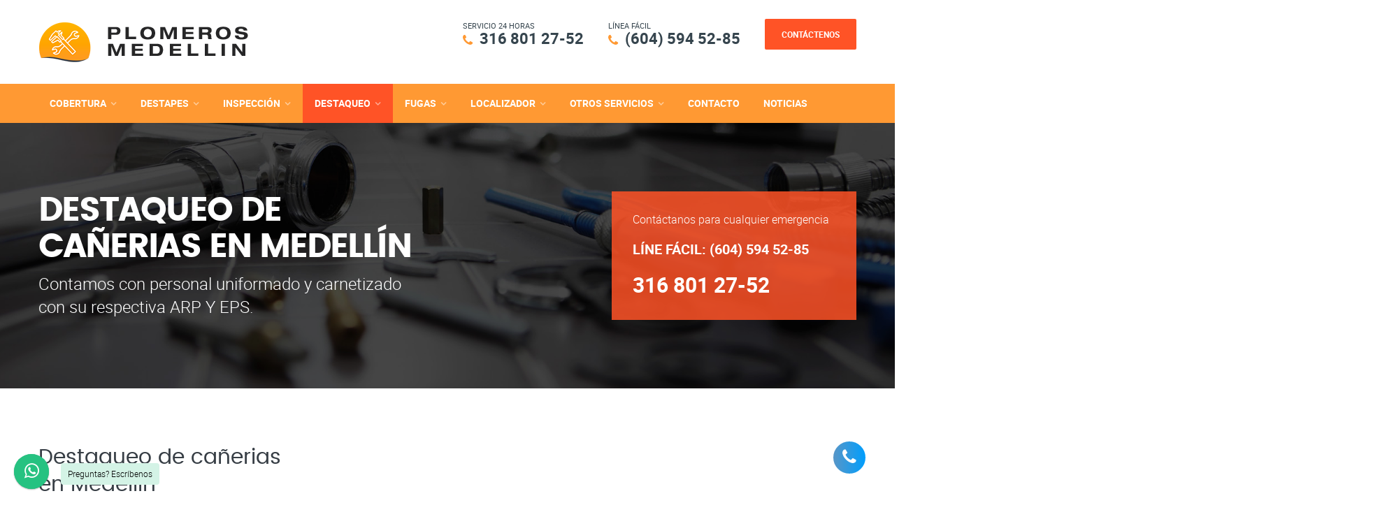

--- FILE ---
content_type: text/html
request_url: https://plomeriamedellin.com/destaqueo-de-canerias-en-medellin.html
body_size: 9766
content:
<!DOCTYPE html>
<html lang="es">
<head>
	<title>Destaqueo de cañerias en Medellín - Fugas y humedades en su hogar -  Servicio de plomeria en Medellin y Bogota.</title>
	<meta charset="utf-8" />
	<meta name="author" content="Softnio">
	<meta name="viewport" content="width=device-width, initial-scale=1.0" />
	<meta name="description" content="Destaqueo de cañerias en Medellín ofrece el mejor servicio de plomeria en Medellin y sus ciudades vecinas. Destapes de cañerias, alcantarillados y tuberias. Contamos con equipos como camaras de inspeccion, geofonos, sondas, hidrojet y motobombas." />
	<meta name="keywords" content="Plomeros, plomeria, Bogota, Medellin, Servicio de plomeros, plomeria 24 horas. Destaqueo de cañerias en Medellín" />
	<link rel="stylesheet" type="text/css" href="css/vendor.bundle.css">
	<link id="style-css" rel="stylesheet" type="text/css" href="css/style.css">
	<link rel="shortcut icon" href="image/favicon.png" />
	<link rel="stylesheet" href="chat-wsp/plugin/whatsapp-chat-support.css">
    <link rel="stylesheet" href="chat-wsp/plugin/components/Font Awesome/css/font-awesome.min.css"> 
    <link rel="stylesheet" type="text/css" href="css/animate.min.css"/>
    <link rel="stylesheet" type="text/css" href="css/style/call-style10.css"/>
    <link id="call-color" rel="stylesheet" href="css/colors/color-green.css"><!-- Google Tag Manager -->
<script>(function(w,d,s,l,i){w[l]=w[l]||[];w[l].push({'gtm.start':
new Date().getTime(),event:'gtm.js'});var f=d.getElementsByTagName(s)[0],
j=d.createElement(s),dl=l!='dataLayer'?'&l='+l:'';j.async=true;j.src=
'https://www.googletagmanager.com/gtm.js?id='+i+dl;f.parentNode.insertBefore(j,f);
})(window,document,'script','dataLayer','GTM-57VC4SVM');</script>
<!-- End Google Tag Manager -->
<!-- Meta Pixel Code -->
<script>
!function(f,b,e,v,n,t,s)
{if(f.fbq)return;n=f.fbq=function(){n.callMethod?
n.callMethod.apply(n,arguments):n.queue.push(arguments)};
if(!f._fbq)f._fbq=n;n.push=n;n.loaded=!0;n.version='2.0';
n.queue=[];t=b.createElement(e);t.async=!0;
t.src=v;s=b.getElementsByTagName(e)[0];
s.parentNode.insertBefore(t,s)}(window, document,'script',
'https://connect.facebook.net/en_US/fbevents.js');
fbq('init', '904114614423726');
fbq('track', 'PageView');
</script>
<noscript><img height="1" width="1" style="display:none"
src="https://www.facebook.com/tr?id=904114614423726&ev=PageView&noscript=1"
/></noscript>
<!-- End Meta Pixel Code -->
</head>
<body class="site-body style-v1">
	<!-- Header -->
	<header class="site-header header-s1 is-sticky">
		<!-- Navbar -->
		<div class="navbar navbar-primary">
			<div class="container">
				<!-- Logo -->
				<a class="navbar-brand" href="https://www.plomeriamedellin.com">
					<img class="logo logo-dark" alt="" src="image/logo-plomeria-2.png" >
					<img class="logo logo-light" alt="" src="image/logo-plomeria-2.png" >
				</a>
				<!-- #end Logo -->
				<!-- HeaderTop -->
				<div class="header-top">
					<ul class="top-contact">
						<li class="t-phone t-phone1 t-phone-s2">
							<span><small>SERVICIO 24 HORAS</small><em class="fa fa-phone" aria-hidden="true"></em> <a href="#">316 801 27-52</a></span>
						</li>						
						<li class="t-phone t-phone1 t-phone-s2">
							<span><small>LÍNEA FÁCIL </small> <em class="fa fa-phone" aria-hidden="true"></em> <a href="#">(604) 594 52-85</a></span>
						</li>
						<li class="quote-btn"><a href="contacto.html" class="btn">Contáctenos</a></li>
					</ul>
				</div>
				<!-- #end HeaderTop -->
				<!-- NavBar Trigger -->
				<div class="navbar-header">
					<button type="button" class="navbar-toggle collapsed" data-toggle="collapse" data-target="#mainnav"
							aria-expanded="false">
						<span class="sr-only">Menu</span>
						<span class="icon-bar"></span>
						<span class="icon-bar"></span>
						<span class="icon-bar"></span>
					</button>
					<!-- Q-Button for Mobile -->
					<div class="quote-btn"><a class="btn" href="contacto.html"><span>Contáctenos</span></a></div>
				</div>
				<!-- #end Trigger -->
				<!-- MainNav -->
					<nav class="navbar-collapse collapse" id="mainnav">
					<ul class="nav navbar-nav">
						<!--<li><a href="index.html">Inicio</a></li>-->
						<li>
							<a href="#">cobertura</a>
                                <ul class="nav navbar-nav">                                    
					             <div class="megamenu2" >
					                <div class="columnas-4"> 
					                	
					                <li><a href="plomeros-el-poblado.html">Plomería El Poblado</a></li>
					                <li><a href="plomeros-itagui.html">Plomería Itagui</a></li>
					                <li><a href="plomeros-bello.html">Plomería Bello</a></li>
					                <li><a href="plomeros-envigado.html">Plomería Envigado</a></li>
					                <li><a href="plomeros-sabaneta.html">Plomería Sabaneta</a></li>
					                <li><a href="plomeros-laEstrella.html">Plomería La Estrella</a></li>
					                <li><a href="plomeria-en-la-mota-medellin.html">Plomería en la Mota Medellín</a></li>          
					                <li><a href="plomeria-santa-cruz-medellin.html">Plomería Santa Cruz</a></li>
					                <li><a href="plomeria-manrique-medellin.html">Plomería Manrique</a></li>
					                <li><a href="plomeria-aranjuez-medellin.html">Plomería Aranjuez</a></li>
					                <li><a href="plomeria-castilla-medellin.html">Plomería Castilla</a></li>
					                 </div>
					                 <div class="columnas-4">                                               <!-- column two -->					 
					                <li><a href="plomeria-12-de-octubre-medellin.html">Plomería 12 de Octubre</a></li>
					                <li><a href="plomeria-robledo-medellin.html">Plomería Robledo</a></li>
					                <li><a href="plomeria-villa-hermosa-medellin.html">Plomería Villa Hermosa</a></li>
					                <li><a href="plomeria-buenos-aires-medellin.html">Plomería Buenos Aires</a></li>
					                <li><a href="plomeria-la-candelaria-medellin.html">Plomería La Candelaria</a></li>
					                <li><a href="plomeia-laureles-estadio-medellin.html">Plomería Laureles</a></li>
					                <li><a href="plomeria-la-america-medellin.html">Plomería La America</a></li>
					                <li><a href="plomeria-san-javier-medellin.html">Plomería San Javier</a></li>
					                <li><a href="plomeria-guayabal-medellin.html">Plomería Guayabal</a></li>
					                <li><a href="plomeria-belen-medellin.html">Plomería Belen</a></li>
					                <li><a href="plomeria-popular-medellin.html">Plomería Popular</a></li>
					                   </div>
					                 <div class="columnas-4">                                <!-- column three -->
					                
					                    <li> <a href="plomeria-andes-antioquia.html">Plomeros Andes</a> </li>
					                    <li> <a href="plomeria-barbosa-antioquia.html">Plomeros Barbosa</a> </li>
					                    <li> <a href="plomeria-bolombo-antioquia.html">Plomeros Bolombo</a> </li>
					                    <li> <a href="plomeria-cisneros-antioquia.html">Plomeros Cisneros</a> </li>
					                    <li> <a href="plomeria-copacabana-antioquia.html">Plomeros Copacabana</a> </li>
					                    <li> <a href="plomeria-copetran-antioquia.html">Plomeros Copetran</a> </li>
					                    <li> <a href="plomeria-girardota-antioquia.html">Plomeros Girardota</a> </li>
					                    <li> <a href="plomeria-granada-antioquia.html">Plomeros Granada</a> </li>
					                    <li> <a href="plomeria-guatape-antioquia.html">Plomeros Guatapé</a> </li>
					                    <li> <a href="plomeria-la-ceja-antioquia.html">Plomeros La Ceja</a> </li>
					                    <li> <a href="plomeros-valle-aburra.html">Plomeros Valle de aburra</a> </li>
					                   </div>
					                 <div class="columnas-4">
					                                                      <!-- column four -->
					                    <li> <a href="plomeria-la-pintada-antioquia.html">Plomeros La Pintada</a> </li>
					                    <li> <a href="plomeria-marinilla-antioquia.html">Plomeros Marinilla</a> </li>
					                    <li> <a href="plomeria-puerto-berrio-antioquia.html">Plomeros Puerto Berrio</a> </li>
					                    <li> <a href="plomeria-rionegro-antioquia.html">Plomeros Rionegro</a> </li>
					                    <li> <a href="plomeria-san-rafael-antioquia.html">Plomeros San Rafael</a> </li>
					                    <li> <a href="plomeria-san-roque-antioquia.html">Plomeros San Roque</a> </li>
					                    <li> <a href="plomeria-santa-ana-antioquia.html">Plomeros Santa Ana</a> </li>
					                    <li> <a href="plomeria-santa-fe-de-antioquia.html">Plomeros Santa Fe de Antioquia</a> </li>
					                    <li> <a href="plomeria-santa-rosa-de-osos-antioquia.html">Plomeros Santa Rosa de Osos</a> </li>
					                    <li> <a href="plomeria-yarumal-antioquia.html">Plomeros Yarumal</a> </li>
					              </div>

					              </div>

					          </ul>     
					             
					            
						</li>
						<li>
							<a href="#l">destapes</a>
							<ul class="nav navbar-nav">                                    
					             <div class="megamenu2" >
					                <div class="columnas-4"> 
					                	
						                <li><a href="destape-de-canerias-en-el-poblado-medellin.html">Destape de cañerías en el poblado Medellín</a></li>
	                                    <li><a href="destape-de-canerias-en-sabaneta-medellin.html">Destape de cañerías en sabaneta Medellín</a></li>
	                                    <li><a href="destape-de-canerias-en-calasanz-medellin.html">Destape de Cañerias en Calasanz</a></li>
								        <li><a href="destape-de-canerias-en-bello-medellin.html">Destape de Cañerias en Bello</a></li>
								        <li><a href="destape-de-canerias-en-mota-medellin.html">Destape de Cañerias en Mota</a></li>
								        <li><a href="destape-de-canerias-en-itagui-medellin.html">Destape de cañerias en Itagüí</a></li>
								        <li><a href="destape-de-canerias-en-belen-medellin.html">Destape de Cañerias en Belen</a></li>
								        <li><a href="destape-de-canerias-en-robledo-medellin.html">Destape de Cañerias en Robledo</a></li>
								        <li><a href="destape-de-canerias-en-sabaneta-medellin.html">Destape de Cañerias en Sabaneta</a></li>
								        <li><a href="destape-de-canerias-en-manrique-medellin.html">Destape de Cañerias en Manrique</a></li>
								        <li><a href="destape-de-canerias-en-aranjuez-medellin.html">Destape de Cañerias en Aranjuez</a></li>
								    
					                 </div>
					                 <div class="columnas-4"> 
					                                                                				 
					                    <li><a href="destape-de-canerias-en-san-javier-medellin.html">Destape de Cañerias en San Javier</a></li>
									    <li><a href="destape-de-canerias-en-san-antonio-medellin.html">Destape de Cañerias en San Antonio</a></li>
									    <li><a href="destape-de-canerias-en-castilla-medellin.html">Destape de Cañerias en Castilla</a></li>
						                <li><a href="destape-de-canerias-en-niquia-medellin.html">Destape de Cañerias en Niquia</a></li>    
						                <li><a href="destape-de-canerias-en-girardota-medellin.html">Destape de cañerias en Girardota</a></li>    
						                <li><a href="destape-de-canerias-en-centro-medellin-medellin.html">Destape de Cañerias en Centro medellín</a></li>    
						                <li><a href="destape-de-canerias-en-andalucia-medellin.html">Destape de Cañerias en Andalucia</a></li>    
						                <li><a href="destape-de-canerias-en-el-salvador-medellin.html">Destape de Cañerias en El Salvador</a></li>    
						                <li><a href="destape-de-canerias-en-las-palmas-medellin.html">Destape de Cañerias en Las Palmas</a></li>    
						                <li><a href="destape-de-canerias-en-la-aguacatala-medellin.html">Destape de Cañerias en La Aguacatala</a></li>   
						                <li><a href="destape-de-canerias-en-bello-cabanas-medellin.html">Destape de Cañerias en Bello Cabañas</a></li>
						            
					                 </div>
					                 <div class="columnas-4"> 
					                 	

					                    <li><a href="destape-de-canerias-en-guayabal-medellin.html">Destape de Cañerias en Guayabal</a></li>
										<li><a href="destape-de-canerias-en-laureles-medellin.html">Destape de cañerias en Laureles</a></li>
										<li><a href="destape-de-canerias-en-campo-valdez-medellin.html">Destape de Cañerias en Campo Valdez</a></li>
										<li><a href="destape-de-canerias-en-la-estrella-medellin.html">Destape de Cañerias en La Estrella</a></li>
										<li><a href="destape-de-canerias-en-basto-medellin.html">Destape de Cañerias en Basto</a></li>
										<li><a href="destape-de-canerias-en-avenidad-80-medellin.html">Destape de Cañerias en la Avenida 80</a></li>
										<li><a href="destape-de-canerias-en-avenidad-70-medellin.html">Destape de Cañerias en Avenida 70</a></li>
										<li><a href="destape-de-canerias-en-avenidad-33-medellin.html">Destape de Cañerias en Avenida 33</a></li>
										<li><a href="destape-de-canerias-en-el-estadio-medellin.html">Destape de Cañerias en El Estadio</a></li>
										<li><a href="destape-de-canerias-en-barrio-triste-medellin.html">Destape de Cañerias en Barrio Triste</a></li>                              
					                
					                 </div>
					                 <div class="columnas-4">
					                 	 

					                 	<li><a href="destape-de-canerias-en-cisneros-medellin.html">Destape de Cañerias en Cisneros</a></li>
										<li><a href="destape-de-canerias-en-las-vegas-medellin.html">Destape de Cañerias en Las Vegas</a></li>
										<li><a href="destape-de-canerias-en-la-oriental-medellin.html">Destape de Cañerias en La Oriental</a></li>
										<li><a href="destape-de-canerias-en-santa-fe-medellin.html">Destape de cañerias en Santa Fe</a></li>
										<li><a href="destape-de-canerias-en-oviedo-medellin.html">Destape de Cañerias en Oviedo</a></li>
										<li><a href="destape-de-canerias-en-premium-plaza-medellin.html">Destape de Cañerias en Premium Plaza</a></li>
										<li><a href="destape-de-canerias-en-la-minorista-medellin.html">Destape de Cañerias en La Minorista</a></li>
										<li><a href="destape-de-canerias-en-la-mayorista-medellin.html">Destape de Cañerias en La Mayorista</a></li>
										<li><a href="destape-de-canerias-en-san-juan-medellin.html">Destape de Cañerias en San Juan</a></li>
										<li><a href="destape-de-canerias-en-las-flores-medellin.html">Destape de Cañerias en Las Flores</a></li>
					                    
					                 </div>

					              </div>

					          </ul>
						</li>
						<li>
							<a href="inspeccion.html">inspección</a>

							<ul class="nav navbar-nav">                                    
					             <div class="megamenu2" >
					                <div class="columnas-4"> 
					                	  <li><a href="inspeccion.html">Inspeccion de tuberias, alcantarillados y cañerias</a></li>
									      <li><a href="canoas-y-bajantes-en-medellin.html">Servicio de Canoas y Bajantes</a></li>
									      <li><a href="cubiertas-en-medellin.html">Servicio de Cubiertas</a></li>
									      <li><a href="divisiones-en-drywall-medellin.html">Servicio de Divisiones en Dry-Wall</a></li>
									      <li><a href="destape-de-lavamanos-en-medellin.html">Destape de lavamanos </a></li>
									      <li><a href="destape-de-lavaplatos-en-medellin.html">Destape de lavaplatos</a></li>
									      <li><a href="destape-de-alcantarillados-en-medellin.html">Destapa de alcantarillados en Medellín</a></li>	
						                
					                 </div>
					                 <div class="columnas-4">  
					                      <li><a href="limpieza-de-alcantarillados-medellin.html">Limpieza de alcantarillados Medellín</a></li>
									      <li><a href="limpieza-de-alcantarillados-el-poblado-medellin.html">Limpieza de alcantarillados El Poblado</a></li>
									      <li><a href="limpieza-de-alcantarillados-itagui-antioquia.html">Limpieza de alcantarillados Itagüí Antioquia</a></li>
									      <li><a href="limpieza-de-alcantarillados-bello-antioquia.html">Limpieza de alcantarillados Bello Antioquia</a></li>
									      <li><a href="destape-de-sifones-de-piso-en-medellin.html">Destape de sifones de piso</a></li> 
									      <li><a href="destape-de-bajantes-en-medellin.html">Destape de bajantes en Medellín</a></li>
					                 </div>
					                 <div class="columnas-4"> 

					                      <li><a href="limpieza-de-alcantarillados-envigado-antioquia.html">Limpieza de alcantarillados Envigado Antioquia</a></li>
									      <li><a href="limpieza-de-alcantarillados-sabaneta-antioquia.html">Limpieza de alcantarillados Sabaneta Antioquia</a></li>
									      <li><a href="limpieza-de-alcantarillados-robledo-medellin.html">Limpieza de alcantarillados Robledo Medellín</a></li>
									      <li><a href="limpieza-de-alcantarillados-guayabal-medellin.html">Limpieza de alcantarillados Guayabal Medellín</a></li>
									      <li><a href="destape-de-canoas-en-medellin.html">Destape de canoas en Medellín</a></li>                           
					                
					                 </div>
					                 <div class="columnas-4">

					                 	<li><a href="limpieza-de-alcantarillados-doce-octubre-medellin.html">Limpieza de alcantarillados Doce de Octubre Medellín</a></li>
									      <li><a href="limpieza-de-alcantarillados-las-palmas-medellin.html">Limpieza de alcantarillados Las Palmas Medellín</a></li>
									      <li><a href="limpieza-de-alcantarillados-avenida-70-medellin.html">Limpieza de alcantarillados Avenida 70 Medellín</a></li>
									      <li><a href="limpieza-de-alcantarillados-avenida-80-medellin.html">Limpieza de alcantarillados Avenida 80 Medellín</a></li>
									      <li><a href="impermeabilizacion-en-medellin.html">Servicio de Impermeabilizaciones en Medellín</a></li>
									  			                 	
					                   
					                 </div>

					              </div>

					          </ul>

						</li>
						<li><a href="#">destaqueo</a>
                           
							<ul class="nav navbar-nav">                                    
					             <div class="megamenu2-2" >
					                 <div class="columnas-4">
					                         <li><a href="destaqueo-de-alcantarillados-en-medellin.html">Destaqueo de alcantarillados en Medellín</a></li>
                                             <li><a href="destaqueo-de-canerias-en-medellin.html">Destaqueo de cañerias en Medellín</a></li>
                                             <li><a href="destaqueo-de-tuberias-en-medellin.html">Destaqueo tuberías en Medellín</a></li>              	
					                         <li><a href="destaqueo-en-medellin.html">Destaqueo en Medellín</a></li>
										     <li><a href="destaqueo-en-12-de-octubre.html">Destaqueo en 12 de Octubre</a></li>
										     
										     
										     								         
					                 </div>

					                 <div class="columnas-4">                                               				 
					                         <li><a href="destaqueo-en-rio-negro.html">Destaqueo en Rionegro</a></li>
					                         <li><a href="destaqueo-en-el-salvador.html">Destaqueo en El salvador</a></li>
					                         <li><a href="destaqueo-en-la-aguacatala.html">Destaqueo en Aguacatal</a></li>
					                         <li><a href="destaqueo-en-la-america.html">Destaqueo en Las Américas</a></li>
					                         <li><a href="destaqueo-en-la-mota.html">Destaqueo en La Mota</a></li>
					                         <li><a href="destaqueo-en-bello-cabanas.html">Destaqueo en Bello Cabañas</a></li>				         		         
					                 </div>

					                 <div class="columnas-4">					                
					                         <li><a href="destaqueo-en-las-palmas.html">Destaqueo en Las Palmas</a></li>
					                         <li><a href="destaqueo-en-san-juan.html">Destaqueo en San Juan</a></li>
					                         <li><a href="destaqueo-en-el-poblado.html">Destaqueo en El Poblado</a></li>
					                         <li><a href="destaqueo-en-itagui.html">Destaqueo en Itagui</a></li>
					                         <li><a href="destaqueo-en-envigado.html">Destaqueo en Envigado</a></li>
					                         <li><a href="destaqueo-en-bello.html">Destaqueo en Bello Antioquia</a></li>

					                 </div>

					                 <div class="columnas-4">
					                         <li><a href="destaqueo-en-sabaneta.html">Destaqueo en Sabaneta</a></li>
					                         <li><a href="destaqueo-en-guayabal.html">Destaqueo en Guayabal</a></li>
					                         <li><a href="destaqueo-en-llano-grande.html">Destaqueo en Llano Grande</a></li>
					                         <li><a href="destaqueo-en-robledo.html">Destaqueo en Robledo</a></li>
					                         <li><a href="destaqueo-en-belen.html">Destaqueo en Belén</a></li>
					                         <li><a href="destaqueo-en-andalucia.html">Destaqueo en Andalucía</a></li>								             
					                 </div>

					             </div>

					         </ul>

						</li>
						<li><a href="fugas.html">fugas</a>

							<ul class="nav navbar-nav" >
								<div class="megamenu3" >
									
									  <li><a href="fugas.html">Ubicacion de fugas y humedades sin romper.</a></li>
									  <li><a href="pintura-en-casas-medellin.html"> Servicio de Pintura en Casas en Medellín</a></li>
									  <li><a href="remodelaciones-locativas-en-medellin.html">Servicio de Remodelaciones Locativas en Medellín</a></li>
									  <li><a href="soldadura-electrica-en-medellin.html">Servicio de Soldadura Eléctrica en Medellín</a></li>
									  <li><a href="destape-de-tuberias-en-medellin.html">Destape de tuberías en Medellín</a></li>
									  <li><a href="plomeros-a-domicilio-en-medellin.html">Plomeros a domicilio en Medellín</a></li>
									  <li><a href="detectores.html">Detector de fugas en tuberias, alcantarillados y cañerias</a></li>
									  <li><a href="electricistas-en-medellin.html">Servicio de Electricistas en Medellín</a></li>
									  <li><a href="enchapes-en-medeliin.html">Servicio de Enchapes en Medellín</a></li>

							     </div>
                             </ul>


						</li>
						<li><a href="localizador.html">localizador</a>

							<ul class="nav navbar-nav" >
								<div class="megamenu5" >
									<div class="columnas-4">
									
									  	<li><a href="localizador.html">Localizador de fugas y escapes.</a></li>
										<li><a href="reparacion-de-lozas-en-concreto-en-medellin.html">Reparación de losas en concreto en medellín</a></li>
										<li><a href="reparacion-de-techos-en-medellin.html">Reparación de Techos en Medellín</a></li>
										<li><a href="aplicacion-de-pintura-epoxicas-en-medellin.html">Aplicación de Pintura Epóxicas en Medellín</a></li>
										<li><a href="impermeabilizacion-de-edificaciones-en-medellin.html">Impermeabilización de Edificaciones en medellín</a></li>
										<li><a href="arreglo-de-tejados-en-medellin.html">Arreglo de Tejados en Medellín</a></li>
										<li><a href="pinturas-epoxicas-en-medellin.html">Pinturas-Epóxicas en Medellín</a></li>
										<li><a href="demarcacion-de-parqueaderos-en-medellin.html">Demarcación de Parqueaderos en Medellín</a></li>
										
                                     </div>
                                     <div class="columnas-4"> 
					                	
						                <li><a href="reparacion-de-sanitarios-en-medellin.html">Reparación de sanitarios en Medellín</a></li>
						                <li><a href="detectores-de-fugas-de-agua-en-piscinas.html">Detectores de fugas de agua en piscinas</a></li>
						                <li><a href="detectores-de-fugas-de-agua-en-medellin.html">Detectores de fugas de agua en Medellín</a></li>
						                <li><a href="reparacion-griferias-en-medellin.html">Reparación griferías en Medellín</a></li>
						                <li><a href="soldaduras-en-cobre-medellin.html">Soldaduras en cobre Medellín</a></li>
						                <li><a href="reparacion-lavamanos-medellin.html">Reparación lavamanos Medellín.</a></li>
						                <li><a href="senalizacion-de-sotanos-en-medellin.html">Señalización de sótanos en Medellín</a></li>
										<li><a href="reparaciones-locales-en-medellin.html">Reparaciones Locativas en Medellín</a></li>
						                
								    
					                 </div>
					                 <div class="columnas-4"> 
					                                                                				 
					                    <li><a href="servicio-de-plomero-24-horas-medellin.html">Servicio de plomero 24 horas Medellín</a></li>
						                <li><a href="servicio-cerrajeria-apertura-de-chapas-medellin.html">Servicio de Cerrajería Apertura de Chapas Medellín</a></li>
						                <li><a href="servicio-cerrajeria-cambio-de-chapas-de-seguridad-y-blindadas-medellin.html">Servicio de Cerrajería Cambio de Chapas de Seguridad y Blindadas</a></li>
						                <li><a href="plomeria-para-empresas-medellin.html">Plomería para empresas Medellín</a></li>
						                <li><a href="plomeros-para-empresas.html">Plomeros para empresas</a></li>
						                <li><a href="destape-alcantarillados-en-medellin.html">Destape alcantarillados en Medellín</a></li>
						                <li><a href="trazados-de-tuberias-subterraneas-medellin.html">Trazados de Tuberías subterráneas</a></li>
						                <li><a href="localizador-de-tubos-rotos-medellin.html">Localizador de tubos rotos</a></li>
						                
						            
					                 </div>
					                 <div class="columnas-4">

					                 
					                 <li><a href="servicio-cerrajero-en-medellin.html">Servicio de Cerrajero en Medellín</a></li>
						             <li><a href="localizadores-de-tuberias-medellin.html">Localizadores de Tuberías</a></li>
						             <li><a href="detector-de-redes-electricas-medellin.html">Detector de redes Eléctricas</a></li>
						             <li><a href="reparacion-de-plomeria-medellin.html">Reparación de plomería Medellín</a></li>
						             <li><a href="reparacion-tuberias.html">Reparación de tuberías</a></li>
						             <li><a href="localizacion-de-cables-energia-medellin.html">Localización de cables de energía</a></li>
						             <li><a href="localizadores-de-alcantarillados-medellin.html">Localizadores de Alcantarillados</a></li>
						             <li><a href="localizacion-de-averias-en-tuberias-medellin.html">Localización de Averías en Tuberías</a></li>	

						         </div>


							     </div>
                             </ul>




						</li>
						<li><a href="#">otros servicios</a>

							<ul class="nav navbar-nav">                                    
					             <div class="megamenu4" >
					                <div class="columnas-4"> 
					                	<li><a style="color: #ff5326;font-weight: 500;" href="reaparaciones-locativas-medellin.html">Reparaciones Locativas Medellín</a></li>           	
					                    <li><a style="color: #ff5326;font-weight: 500;" href="desarrollo-de-planos-medellin.html">Desarrollo de planos</a></li>
							            <li><a style="color: #ff5326;font-weight: 500;" href="mantenimiento-de-casas-edificios-casas-apartamentos-y-clinicas-en-medellin.html">Mantenimiento de edificios, casas, apartamentos y clínicas</a></li>
							            <li><a style="color: #ff5326;font-weight: 500;" href="construccion-de-casas-apartamento-en-medellin.html">Construcción de casas y apartamentos</a></li>
							            <li><a style="color: #ff5326;font-weight: 500;" href="pintura-edificios-medellin.html">Pintura de edificios</a></li>
							            <li><a style="color: #ff5326;font-weight: 500;" href="hechuras-placas-concreto-medellin.html">Hechuras de placas de concreto</a></li>
							            <li><a style="color: #ff5326;font-weight: 500;" href="contruccion-parqueaderos-medellin.html">Construcción de parqueadero</a></li>
							            <li><a style="color: #ff5326;font-weight: 500;" href="enchape-banos-medellin.html">Enchapes de baños Medellín</a></li>			                 
							            <li><a style="color: #ff5326;font-weight: 500;" href="impermeabilizaciones-medellin.html">Impermeabilizaciones Medellín</a></li>
						                
								    
					                 </div>
					                 <div class="columnas-4"> 
					                    <li><a style="color: #ff5326;font-weight: 500;" href="reparacion-piscinas-en-medellin.html">Reparación de piscinas </a></li>
							            <li><a style="color: #ff5326;font-weight: 500;" href="mantenimiento-de-fachadas-en-medellin.html">Mantenimiento de fachadas</a> </li>
							            <li><a style="color: #ff5326;font-weight: 500;" href="cambio-de-techos-medellin.html">Cambio de techos </a></li>
							            <li><a style="color: #ff5326;font-weight: 500;" href="construccion-muros-medellin.html">Construcción de muros y mamposteria </a></li> 
							            <li><a style="color: #ff5326;font-weight: 500;" href="instalaciones-marquesinas-en-medellin.html">Instalaciones de marquesinas</a></li> 
							            <li><a style="color: #ff5326;font-weight: 500;" href="instalacion-acueducto-medellin.html">Instalaciones de acueductos</a></li>
							            <li><a style="color: #ff5326;font-weight: 500;" href="enchape-en-porcelanato-medellin.html">Enchapes en porcelanato </a></li>
							            <li><a  style="color: #ff5326;font-weight: 500;" href="impermeabilizacion-muros-medellin.html">Impermeabilización de muros </a></li>	
							            <li><a  style="color: #ff5326;font-weight: 500;" href="construccion-de-bodegas-medellin.html">Construcciones de bodegas </a></li>
							            <li><a  style="color: #ff5326;font-weight: 500;" href="ingenieros-arquitectos-medellin.html">Ingenieros y Arquitectos </a></li>                                            				 
					                    
						            
					                 </div>
					                 <div class="columnas-4"> 
					                 	

					                    <li><a href="servicio-cerrajeria-cambio-de-chapas-medellin.html">Servicio de Cerrajería Cambio de Chapas Medellín</a></li>
						                <li><a href="servicio-cerrajeria-elaboracion-llaves-de-carro-medellin.html">Servicio de Cerrajería elaboración Llaves de Carro Medellín</a></li>
						                <li><a href="reparacion-de--gas-danos-tuberias-a-gas-en-medellin.html">Reparación de Gas Daños en Tuberías a Gas en Medellín</a></li>
						                <li><a href="reparacion-de--gas-fugas-de-gas-en-medellin.html">Reparación de Gas Fugas de Gas en medellín</a></li>
						                <li><a href="reparacion-de--gas-instalaciones-a-gas-en-medellin.html">Reparación de Gas Instalaciones a Gas en Medellín</a></li>
						                <li><a href="servicio-cerrajeria-en-medellin.html">Servicio de Cerrajería en Medellín</a></li>
						                                              
					                
					                 </div>
					                 <div class="columnas-4">
					                 	 

					                 	<li><a href="reparacion-de--gas-mantenimiento-de-gas-en-medellin.html">Reparación de Gas Mantenimiento de Gas</a></li>
						                <li><a href="reparacion-de--gas-reparacion-de-tuberias-a-gas-medellin.html">Reparación de Gas Reparación de Tuberías a Gas Medellín</a></li>
						                <li><a href="desinundaciones-en-bello-medellin.html">Desinundaciones en Bello Medellín</a></li>
						                <li><a href="desinundaciones-en-el-poblado-medellin.html">Desinundaciones en El Poblado Medellín</a></li>
						                <li><a href="desinundaciones-en-envigado-medellin.html">Desinundaciones en Envigado Medellín</a></li>
						                <li><a href="desinundaciones-en-itagui-medellin.html">Desinundaciones en Itagüí Medellín</a></li>
						                <li><a href="desinundaciones-en-sabaneta-medellin.html">Desinundaciones en Sabaneta Medellín</a></li>
						                <li><a href="localizacion-de-fugas-medellin.html">Localización de Fugas</a></li>
					                    
					                 </div>

					              </div>

					          </ul>




						</li>
						<li><a href="contacto.html">Contacto</a></li>
						<li><a href="noticias.html">Noticias</a></li>
					</ul>
				</nav>
				<!-- #end MainNav -->
			</div>
		</div>
		<!-- #end Navbar -->
		<!-- Banner -->
		<div class="banner banner-static banner-medium has-bg lighter-filter">
			<div class="banner-cpn">
				<div class="container">
					<div class="content row">

						<div class="banner-text light style-modern">
							<h1 class="page-title">DESTAQUEO DE CAÑERIAS EN MEDELLÍN</h1>
							<p>Contamos con personal uniformado y carnetizado con su respectiva ARP Y EPS.</p>
						</div>
						<div class="banner-sider">
							<div class="boxed boxed-s">
								<p>Contáctanos para cualquier emergencia</p>
								<p><span style="font-size: 20px;" ><strong>LÍNE FÁCIL: (604) 594 52-85</strong></span></p>
								<p><span style="font-size: 30px;" ><strong>316 801 27-52</strong></span></p>
							</div>
						</div>

					</div>
				</div>
			</div>
			<div class="banner-bg imagebg">
				<img src="image/banner-inner.jpg" alt="">
			</div>
		</div>
		<!-- End Banner -->
	</header>
	<!-- End Header -->
	
	<!-- Content -->
	<div class="section section-contents section-pad">
		<div class="container">
			<div class="content row">

				<h2>Destaqueo de cañerias  <br> en Medellín</h2>
				<p><img src="image/destaqueo-3.jpg" alt="Destaqueo de cañerias en Medellín" title="Destaqueo de cañerias en Medellín" class="alignright col-md-5">Nuestro personal capacitado en el manejo de equipos de última tecnología les ofrece un servicio de alta calidad y en el mínimo tiempo de ejecución, porque no solo contamos con los mejores equipos tecnológicos sino también con el mejor equipo de profesionales. La mejor empresa de plomería en Medellín, catalogada así por su responsabilidad compromiso y cumplimiento, se encuentra ubicada en el sector de sabaneta, nuestro personal está disponible para atender cualquier dificultad que se le presente en hogar, atendemos destapes de cañerías, mantenimientos de tuberías y alcantarillados, redes acueductos domiciliarias, mantenimiento de cañerías y muchos más.</p>

				<p style="text-align: justify;">Para garantizar el perfecto funcionamiento de la red de alcantarillado del hogar es necesario realizar una inspección para determinar en qué estado se encuentran las tuberías, grifos y demás, para esto PLOMERIA MEDELLIN cuenta con equipos de última tecnología que ayudan a determinar el estado de las tuberías en muy poco tiempo con nuestras cámaras de inspección. </p>
				
						

			</div>
		</div>
	</div>
	<!-- End Content -->
	<!-- Content -->
	<div class="section section-contents section-pad bg-light">
		<div class="container">
			<div class="content row">
			
				<div class="col-list row">
					<div class="col-md-8 res-m-bttm pad-r-md">
						<h3>Plomería Medellín – líderes en plomería</h3>
						<p style="text-align: justify;">Somos una empresa dedicada a la atención de todo tipo de emergencias e inconvenientes  que se puedan presentar en cuanto a plomería se refiere, contamos con personal altamente calificado, entrenado y con la mejor experiencia en su campo, experiencia que les ha dado la capacidad de solucionar problemas y atender emergencias en tiempos realmente cortos.</p>
						<p style="text-align: justify;">Plomería Medellín además les brinda un servicio con los equipos más avanzados del mercado, lo cual, sumado a la capacidad de nuestro personal, le garantiza un trabajo rápido pero de la más alta calidad, miles de clientes satisfechos lo demuestran.</p>
					</div>
					<div class="col-md-4">
						<h3>Nuestra prioridad es usted, por eso somos los mejores en:</h3>
						<ul class="list-style">
							<li>Seriedad</li>
							<li>Cumplimiento</li>
							<li>Garantía</li>
							<li>Precio justo</li>
							<li>Responsabilidad</li>
						</ul>
					</div>
				</div>

			</div>
		</div>
	</div>
	<!-- End Content -->	<!-- Content -->
	<div class="section section-content section-pad mi-bloque-link">
		<div class="container">

			<h2 style="text-align: center;margin-bottom: 70px;" >NUESTRA COBERTURA</h2>

			<div class="content row">

				
					<div style="padding-bottom: 30px;float: right;" class="col-md-3 col-sm-3">
						<ul class="menu">
							<li><a href="plomeros-el-poblado.html"><em class="fa fa-check"></em>&nbsp;&nbsp;Plomeros El Poblado</a></li>
					        <li><a href="plomeros-itagui.html"><em class="fa fa-check"></em>&nbsp;&nbsp;Plomeros Itagui</a></li>
					        <li><a href="plomeros-bello.html"><em class="fa fa-check"></em>&nbsp;&nbsp;Plomeros Bello</a></li>
					        <li><a href="plomeros-envigado.html"><em class="fa fa-check"></em>&nbsp;&nbsp;Plomeros Envigado</a></li>
					        <li><a href="plomeros-sabaneta.html"><em class="fa fa-check"></em>&nbsp;&nbsp;Plomeros Sabaneta</a></li>
					        <li><a href="plomeros-laEstrella.html"><em class="fa fa-check"></em>&nbsp;&nbsp;Plomeros La Estrella</a></li>
					        <li><a href="plomeria-en-la-mota-medellin.html"><em class="fa fa-check"></em>&nbsp;&nbsp;Plomeros en la Mota Medellín</a></li>          
					        <li><a href="plomeria-santa-cruz-medellin.html"><em class="fa fa-check"></em>&nbsp;&nbsp;Plomeros Santa Cruz</a></li>
					        <li><a href="plomeria-manrique-medellin.html"><em class="fa fa-check"></em>&nbsp;&nbsp;Plomeros Manrique</a></li>
					        <li><a href="plomeria-aranjuez-medellin.html"><em class="fa fa-check"></em>&nbsp;&nbsp;Plomeros Aranjuez</a></li>
					        <li><a href="plomeria-castilla-medellin.html"><em class="fa fa-check"></em>&nbsp;&nbsp;Plomeros Castilla</a></li>
						</ul>
						
					</div>

					<div style="padding-bottom: 30px;"  class="col-md-3 col-sm-3">
						<ul>
							<li><a href="plomeria-12-de-octubre-medellin.html"><em class="fa fa-check"></em>&nbsp;&nbsp;Plomeros 12 de Octubre</a></li>
						    <li><a href="plomeria-robledo-medellin.html"><em class="fa fa-check"></em>&nbsp;&nbsp;Plomeros Robledo</a></li>
						    <li><a href="plomeria-villa-hermosa-medellin.html"><em class="fa fa-check"></em>&nbsp;&nbsp;Plomeros Villa Hermosa</a></li>
						    <li><a href="plomeria-buenos-aires-medellin.html"><em class="fa fa-check"></em>&nbsp;&nbsp;Plomeros Buenos Aires</a></li>
						    <li><a href="plomeria-la-candelaria-medellin.html"><em class="fa fa-check"></em>&nbsp;&nbsp;Plomeros La Candelaria</a></li>
						    <li><a href="plomeia-laureles-estadio-medellin.html"><em class="fa fa-check"></em>&nbsp;&nbsp;Plomeros Laureles</a></li>
						    <li><a href="plomeria-la-america-medellin.html"><em class="fa fa-check"></em>&nbsp;&nbsp;Plomeros La America</a></li>
						    <li><a href="plomeria-san-javier-medellin.html"><em class="fa fa-check"></em>&nbsp;&nbsp;Plomeros San Javier</a></li>
						    <li><a href="plomeria-guayabal-medellin.html"><em class="fa fa-check"></em>&nbsp;&nbsp;Plomeros Guayabal</a></li>
						    <li><a href="plomeria-belen-medellin.html"><em class="fa fa-check"></em>&nbsp;&nbsp;Plomería Belen</a></li>
						    <li><a href="plomeria-popular-medellin.html"><em class="fa fa-check"></em>&nbsp;&nbsp;Plomería Popular</a></li>
						</ul>
						
					</div>

					<div style="padding-bottom: 30px;float: right;"  class="col-md-3 col-sm-3">
						<ul>
							<li><a href="plomeria-andes-antioquia.html"><em class="fa fa-check"></em>&nbsp;&nbsp;Plomeros Andes</a></li>
					        <li><a href="plomeria-barbosa-antioquia.html"><em class="fa fa-check"></em>&nbsp;&nbsp;Plomeros Barbosa</a></li>
					        <li><a href="plomeria-bolombo-antioquia.html"><em class="fa fa-check"></em>&nbsp;&nbsp;Plomeros Bolombo</a></li>
					        <li><a href="plomeria-cisneros-antioquia.html"><em class="fa fa-check"></em>&nbsp;&nbsp;Plomeros Cisneros</a></li>
					        <li><a href="plomeria-copacabana-antioquia.html"><em class="fa fa-check"></em>&nbsp;&nbsp;Plomeros Copacabana</a></li>
					        <li><a href="plomeria-copetran-antioquia.html"><em class="fa fa-check"></em>&nbsp;&nbsp;Plomeros Copetran</a></li>
					        <li><a href="plomeria-girardota-antioquia.html"><em class="fa fa-check"></em>&nbsp;&nbsp;Plomeros Girardota</a></li>
					        <li><a href="plomeria-granada-antioquia.html"><em class="fa fa-check"></em>&nbsp;&nbsp;Plomeros Granada</a></li>
					        <li><a href="plomeria-guatape-antioquia.html"><em class="fa fa-check"></em>&nbsp;&nbsp;Plomeros Guatapé</a></li>
					        <li><a href="plomeria-la-ceja-antioquia.html"><em class="fa fa-check"></em>&nbsp;&nbsp;Plomeros La Ceja</a></li>
					        <li><a href="plomeros-valle-aburra.html"><em class="fa fa-check"></em>&nbsp;&nbsp;Plomeros Valle de aburra</a></li>
						</ul>
						
					</div>

					<div style="padding-bottom: 30px;"  class="col-md-3 col-sm-3">
						<ul>
						    <li><a href="plomeria-la-pintada-antioquia.html"><em class="fa fa-check"></em>&nbsp;&nbsp;Plomeros La Pintada</a></li>
					        <li><a href="plomeria-marinilla-antioquia.html"><em class="fa fa-check"></em>&nbsp;&nbsp;Plomeros Marinilla</a></li>
					        <li><a href="plomeria-puerto-berrio-antioquia.html"><em class="fa fa-check"></em>&nbsp;&nbsp;Plomeros Puerto Berrio</a></li>
					        <li><a href="plomeria-rionegro-antioquia.html"><em class="fa fa-check"></em>&nbsp;&nbsp;Plomeros Rionegro</a></li>
					        <li><a href="plomeria-san-rafael-antioquia.html"><em class="fa fa-check"></em>&nbsp;&nbsp;Plomeros San Rafael</a></li>
					        <li><a href="plomeria-san-roque-antioquia.html"><em class="fa fa-check"></em>&nbsp;&nbsp;Plomeros San Roque</a></li>
					        <li><a href="plomeria-santa-ana-antioquia.html"><em class="fa fa-check"></em>&nbsp;&nbsp;Plomeros Santa Ana</a></li>
					        <li><a href="plomeria-santa-fe-de-antioquia.html"><em class="fa fa-check"></em>&nbsp;&nbsp;Plomeros Santa Fe de Antioquia</a></li>
					        <li><a href="plomeria-santa-rosa-de-osos-antioquia.html"><em class="fa fa-check"></em>&nbsp;&nbsp;Plomeros Santa Rosa de Osos</a></li>
					        <li><a href="plomeria-yarumal-antioquia.html"><em class="fa fa-check"></em>&nbsp;&nbsp;Plomeros Yarumal</a></li>	
						</ul>
						
					</div>
				

			</div>
		</div>
	</div>
	<!-- End Content -->
	
	<!-- Call Action -->
	<div class="call-action bg-primary">
		<div class="cta-block">
			<div class="container">
				<div class="content row">

					<div class="cta-sameline">
						<h3>Plomería Medellín servicio técnicos en plomería en <br class="hidden-xs">Medellín, Envigado, Sabaneta, El Poblado e Itagüí</h3>
						<a class="btn btn-outline" href="contacto.html">Contacto</a>
					</div>

				</div>
			</div>
		</div>
	</div>
	<!-- End Section -->
	<!-- Footer Widget-->
	<div class="footer-widget section-pad-md">
		<div class="container">
			<div class="row">

				<div class="widget-row row">
					<div class="footer-col col-md-3 col-sm-6 res-m-bttm">
						<!-- Each Widget -->
						<div class="wgs wgs-footer wgs-menu">
							<h5 class="wgs-title">Servicio de plomeros</h5>
							<div class="wgs-content">
								<p style="text-align: justify;" >Los servicios de plomeria abarcan una gran cantidad de actividades y servicios que incluyen hogares, negocios, pymes, conjuntos cerrados, empresas, por lo cual nos esforzamos en tener los mejores equipos. Somos líderes en la prestación de servicios de plomería, contamos con amplia experiencia y personal altamemnte calificado.</p>

								
							</div>
						</div>
						<!-- End Widget -->
					</div>
					<div class="footer-col col-md-3 col-sm-6 res-m-bttm">
						<!-- Each Widget -->
						<div class="wgs wgs-footer wgs-menu">
							<h5 class="wgs-title">Servicios más solicitados</h5>
							<div class="wgs-content">
								<ul class="menu">
									<li><a href="detectores-de-fugas-de-agua-en-piscinas.html">Detectores de fugas</a></li>
									<li><a href="inspeccion.html">Inspeccion de tuberias</a></li>
									<li><a href="detectores-de-fugas-de-agua-en-piscinas.html">Reparacion de piscinas</a></li>
									<li><a href="destape-alcantarillados-en-medellin.html">Inspeccion alcantarillados</a></li>
									<li><a href="destape-de-canerias-en-centro-medellin-medellin.html">Mantenimiento cañerias</a></li>
									<li><a href="servicio-de-plomero-24-horas-medellin.html">Servicio de plomero 24 horas.</a></li>
								</ul>
							</div>
						</div>
						<!-- End Widget -->
					</div>
					<div class="footer-col col-md-3 col-sm-6 res-m-bttm">
						<!-- Each Widget -->
						<div class="wgs wgs-footer">
							<h5 class="wgs-title">Contáctenos</h5>
							<div class="wgs-content">
								<ul class="contact-info">
									<li>Línea Fácil: (604) 594 52-85<br>Email: plomerosmedellin@hotmail.com</li>
									<li>Celular: 316 801 27-52 </li>	
									<li>Carrera 52 No 3-11 Guayabal <br>
                                        Medellín, Antioquia - Colombia</li>
                                    
								</ul>
								<!--<!--<ul class="social social-v2">
									<li><a target="_blank" href="https://www.facebook.com/pages/Plomeros-Bogota/303533306391565"><em class="fa fa-facebook" aria-hidden="true"></em></a></li>
									<li><a target="_blank" href="https://twitter.com/#!/Plomerodebogota"><em class="fa fa-twitter" aria-hidden="true"></em></a></li>
									<li><a target="_blank" href="https://www.youtube.com/channel/UCaMQW8k83gPrQPLHNYLhgKQ"><em class="fa fa-youtube" aria-hidden="true"></em></a></li>
									<li><a target="_blank" href="https://plus.google.com/116759369764725426510/posts"><em class="fa fa-google" aria-hidden="true"></em></a></li>
								</ul>-->
							</div>
						</div>
						<!-- End Widget -->
					</div>
					<div class="footer-col col-md-3 col-sm-6">
						<!-- Each Widget -->
						<div class="wgs wgs-footer wgs-menu">
							<h5 class="wgs-title">Plomería Medellín</h5>
							<div class="wgs-content">
								<p style="text-align: justify;" >Personal Uniformado y Carnetizado con su respectiva ARP Y EPS. Registro 01892944 de Camara de Comercio de Bogota. Fijo: (604) 594 52-85 Servicio 24 horas en Medellin, la estrella, envigado, Itagui... y toda Antioquia.</p>

								
							</div>
						</div>
						<!-- End Widget -->
					</div>

				</div><!-- Widget Row -->

			</div>
		</div>

		
	</div>
	<!-- End Footer Widget --><div class="whatsapp_chat_support wcs_fixed_left pc" id="mi_chat">
    <div class="wcs_button wcs_button_circle">
      <a style="color: #fff!important;" target="_blank" href="https://web.whatsapp.com/send?phone=573168012752"><span class="fa fa-whatsapp"></span></a>
    </div>  
    
    <div class="wcs_button_label">
      <a style="color: #000!important;" target="_blank" href="https://web.whatsapp.com/send?phone=573168012752">Preguntas? Escríbenos</a>
    </div>     
  </div>


  <div class="whatsapp_chat_support wcs_fixed_left movil" id="mi_chat">
    <div class="wcs_button wcs_button_circle">
      <a style="color: #fff!important;" target="_blank" href="https://api.whatsapp.com/send?phone=573168012752"><span class="fa fa-whatsapp"></span></a>
    </div>
  </div>
	<!-- Copyright -->
	<div class="copyright">
		<div class="container">
			<div class="row">
				<div class="site-copy col-sm-12">
					<p style="text-align: center;" ><span><a href="https://www.distecnoweb.com/" style="color: #fff;text-decoration:none;" >Diseño web Medellin :</a><a href="https://www.distecnoweb.com/" style="color: #0CF;text-decoration:none;"  ><strong> DISTECNOWEB.COM</strong></a> l <a style="color: #fff; text-decoration: none;" href="https://evolucionemos.com/">Diseño web Bogotá</a>l<a href="https://evolucionemos.com/" style="color:#fff;text-decoration:none;" >Diseño Tiendas Online en Medellín</a> l <a href="https://www.distecnoweb.com/posicionamiento-organico-y-seo.html" style="color:#fff;text-decoration:none;" >SEO Colombia</a> l  <a href="https://www.distecnoweb.com/online.html" style="color:#fff;text-decoration:none;" >Tiendas Virtuales</a></span></p>
				</div>
				
			</div>
		</div>
	</div>
	<!-- End Copyright -->
	
	<div class="cc-style10">
        
        <a class="cc-list cc-button6" href="tel:3168012752" >			    
			    <i class="fa fa-phone"></i>
			</a>
 </div>           
        <!-- Click To Call Style6 JS Library  (required) -->
    <script src="js/call-style6.js"></script>

	<!-- JavaScript Bundle -->
	<script src="js/jquery.bundle.js"></script>
	<!-- Theme Script init() -->
	<script src="js/script.js"></script>
	<!-- End script -->
	<!-- Global site tag (gtag.js) - Google Analytics -->
<script async src="https://www.googletagmanager.com/gtag/js?id=UA-127427078-1"></script>
<!-- Google tag (gtag.js) -->
<script async src="https://www.googletagmanager.com/gtag/js?id=G-1ZER1ZTJ2T"></script>
<script>
  window.dataLayer = window.dataLayer || [];
  function gtag(){dataLayer.push(arguments);}
  gtag('js', new Date());

  gtag('config', 'G-1ZER1ZTJ2T');
</script>
<script src="chat-wsp/plugin/components/moment/moment.min.js"></script>

<script src="chat-wsp/plugin/whatsapp-chat-support.js"></script>
<script>
    $('#mi_chat').whatsappChatSupport();
  </script>
<!-- Google Tag Manager (noscript) -->
<noscript><iframe src="https://www.googletagmanager.com/ns.html?id=GTM-57VC4SVM"
height="0" width="0" style="display:none;visibility:hidden"></iframe></noscript>
<!-- End Google Tag Manager (noscript) -->  
</body>
</html>

--- FILE ---
content_type: text/css
request_url: https://plomeriamedellin.com/css/style/call-style10.css
body_size: 2181
content:
/*=============================================================

Project: Click To Call - Direct Call From Website HTML Plugin
Author: Black Theme
Released On: 5, Sep 2019
@version: 1.0

===============================================================*/

/*========================================================
[Table of Contents For Click To Call Button Style 10 ]
* Click To Call Common CSS
* Click To Call Button Style 1 CSS
* Click To Call Button Style 2 CSS
* Click To Call Button Style 3 CSS
* Click To Call Button Style 4 CSS
* Click To Call Button Style 5 CSS
* Click To Call Button Style 6 CSS
* Click To Call Button Style 7 CSS
==========================================================*/ 

/*=====================================
  Click To Call Common CSS
=======================================*/

/* Click To Call Main Style CSS */
.cc-style10{
	font-family: 'Open Sans', "Helvetica Neue", Helvetica, Arial, sans-serif;	  
}

/*=====================================
  Start Click To Call Button Style 1
=======================================*/
.cc-style10 .cc-button1{
    display: flex;
    position: fixed;
    bottom: 1em;
    right: 1em;
    width: 245px;
    height: 65px;
    align-items: center;
    justify-content: center;
    border-radius: 99px;
    box-shadow: 0 1px 3px rgba(0, 0, 0, 0.12), 0 1px 2px rgba(0, 0, 0, 0.24);
    overflow: hidden; 
}
.cc-style10 .cc-button1:before, .cc-style10 .cc-button1:after{
    display: flex;
    position: absolute;
    top: 0;
    width: 50%;
    height: 100%;
    align-items: center;
    transition: 0.25s linear;
    z-index: 1;
}
.cc-style10 .cc-button1:before{
    content: "";
    left: 0;
    justify-content: flex-end;
}
.cc-style10 .cc-button1:after{
    content: "";
    right: 0;
    justify-content: flex-start;
}
.cc-style10 .cc-button1:hover{
    box-shadow: 0 5px 20px rgba(0, 0, 0, 0.25), 0 5px 10px rgba(0, 0, 0, 0.22);
}
.cc-style10 .cc-button1:hover:before{
    opacity: 0.5;
    transform: translateY(-100%);
}
.cc-style10 .cc-button1:hover:after{
    opacity: 0.5;
    transform: translateY(100%);
}
.cc-style10 .cc-button1 span{
    display: flex;
    position: absolute;
    top: 0;
    left: 0;
    width: 100%;
    height: 100%;
    font-size: 25px;
    font-weight: 700;
    align-items: center;
    justify-content: center;
    opacity: 1;
    z-index: 2;
}
.cc-style10 .cc-button1:hover span{
    opacity: 0;
    z-index: -3;
}
.cc-style10 .cc-button1 span i{
    margin: 5px 10px 0 0;
    font-size: 25px;
    font-weight: 700;
}
.cc-style10 .cc-button1 .social-link{
    display: flex;
    position: relative;
    padding: 3px;
    margin: 4px;
    font-size: 24px;
    align-items: center;
    justify-content: center;
    text-decoration: none;
    border: 2px solid transparent;
    border-radius: 50px;
    cursor: pointer;
}
.cc-style10 .cc-button1 .social-link img{
    width: 40px;
    height: 40px;
    border-radius: 50px;
}

/* Comoon CSS */
.cc-style10 .cc-button1 .social-link,
.cc-style10 .cc-button1 .social-link:hover{
    -webkit-transition: all 0.5s ease;
    -moz-transition: all 0.5s ease;
    -ms-transition: all 0.5s ease;
    -o-transition: all 0.5s ease;
    transition: all 0.5s ease;
}


/* Media CSS for Smaller Device */
@media(max-width: 576px){
    .cc-style10 .cc-button1:before{
        opacity: 0.5;
        transform: translateY(-100%);
    }
    .cc-style10 .cc-button1:after{
        opacity: 0.5;
        transform: translateY(100%);
    }
    .cc-style10 .cc-button1 span{
        opacity: 0;
        z-index: -3;
    }
}

/*=====================================
  End Click To Call Button Style 1
=======================================*/

/*=====================================
  Start Click To Call Button Style 2
=======================================*/
.cc-style10 .cc-button2{
    display: flex;
    position: fixed;
    bottom: 1em;
    right: 1em;
    outline: 0;
    cursor: pointer;  
}
.cc-style10 .cc-button2 .cc-chat-icon i{
    position: relative;
    padding: 13px;
    width: 50px;
    height: 50px;
    line-height: 0.8;
    font-size: 25px;
    text-align: center;
    border-radius: 50%;
}
.cc-style10 .cc-button2:hover .cc-chat-icon i{
    box-shadow: 0 0px 10px #222;
}
.cc-style10 .cc-button2 p{
    padding: 2px 13px 2px 25px;
    margin-top: 7px;
    margin-bottom: 0;
    margin-left: -15px;
    height: 35px;
    line-height: 28px;
    font-size: 15px;
    font-weight: 600;
    text-align: center;
    border-radius: 10px;
}

/* Common CSS */
.cc-style10 .cc-button2:hover .cc-chat-icon i,
.cc-style10 .cc-button2:hover p{
    -webkit-transition: all 0.5s ease;
    -moz-transition: all 0.5s ease;
    -ms-transition: all 0.5s ease;
    -o-transition: all 0.5s ease;
    transition: all 0.5s ease;
}
.cc-style10 .cc-button2 .cc-chat-icon i,
.cc-style10 .cc-button2:hover p{
    box-shadow: 0 0px 2px #222;
}
/*=====================================
  End Click To Call Button Style 2
=======================================*/

/*=====================================
  Start Click To Call Button Style 3
=======================================*/
.cc-style10 .cc-button3{
    display: flex;
    position: fixed;
    padding: 5px 15px;
    bottom: 1em;
    right: 1em;
    outline: 0;
    text-align: center;
    border-radius: 30px;
    cursor: pointer;    
    box-shadow: 0 0px 2px #6c6b6b;   
}
.cc-style10 .cc-button3:hover{
    box-shadow: 0 0px 10px #6c6b6b;
    -webkit-transition: all 0.5s ease;
    -moz-transition: all 0.5s ease;
    -ms-transition: all 0.5s ease;
    -o-transition: all 0.5s ease;
    transition: all 0.5s ease;
}
.cc-style10 .cc-button3 i{
    padding: 3px;
    font-size: 20px;   
}
.cc-style10 .cc-button3 span{
    margin-top: 0;
    margin-bottom: 0;
    font-size: 15px;
    font-weight: 600;
    line-height: 25px;
}
/*=====================================
  End Click To Call Button Style 3
=======================================*/

/*=====================================
  Start Click To Call Button Style 4
=======================================*/
.cc-style10 .cc-button4{
    display: block;
    position: fixed;
    padding: 5px 20px;
    bottom: 1em;
    right: 1em;
    outline: none;
    border-radius: 10px;
    box-shadow: 0px 0px 5px #999;
    cursor: pointer;
    overflow: hidden;  
}
.cc-style10 .cc-button4 span{
    display: inline-block;
    font-size: 18px;
    font-weight: 600;
}
.cc-style10 .cc-button4 .fa-phone{
    position: absolute;
    padding: 10px 20px;
    top: 0;
    left: -60px;
    font-size: 20px;
    font-weight: 600;
}
.cc-style10 .cc-button4:hover{
    border-radius: 50px;
}
.cc-style10 .cc-button4:hover .fa-phone{
    left: 0px;
}
.cc-style10 .cc-button4:hover span{
    margin-left: 50px;
}

/* Common CSS */
.cc-style10 .cc-button4,
.cc-style10 .cc-button4 span,
.cc-style10 .cc-button4 .fa-phone{
    -webkit-transition: all 0.5s ease;
    -moz-transition: all 0.5s ease;
    -ms-transition: all 0.5s ease;
    -o-transition: all 0.5s ease;
    transition: all 0.5s ease;
}

/* Media CSS for Smaller Device */
@media(max-width: 576px){
    .cc-style10 .cc-button4{
        border-radius: 50px;
    }
    .cc-style10 .cc-button4 .fa-phone{
        left: 0px;
    }
    .cc-style10 .cc-button4 span{
        margin-left: 50px;
    }
}
/*=====================================
  End Click To Call Button Style 4
=======================================*/

/*=====================================
  Start Click To Call Button Style 5
=======================================*/
.cc-style10 .cc-button5{
    position: fixed;
    bottom: 1em;
    right: 1em;
    outline: 0;
    cursor: pointer; 
}
.cc-style10 .cc-button5 i{
    position: relative;
    padding: 13px;
    width: 50px;
    height: 50px;
    font-size: 25px;
    text-align: center;
    line-height: 0.8;
    border-radius: 50%;
    box-shadow: 0 0 2px #222;
}
.cc-style10 .cc-button5:hover i{
    box-shadow: 0 0 10px #222;
    -webkit-transition: all 0.5s ease;
    -moz-transition: all 0.5s ease;
    -ms-transition: all 0.5s ease;
    -o-transition: all 0.5s ease;
    transition: all 0.5s ease;
}
/*=====================================
  End Click To Call Button Style 5
=======================================*/

/*=====================================
  Start Click To Call Button Style 6
=======================================*/
.cc-style10 .cc-button6{
    display: flex;
    flex-wrap: wrap;
    position: fixed;
    bottom: 2.5em;
    right: 2.5em;
    justify-content: center;  
}
.cc-style10 .cc-button6 .fa-phone{
    position: relative;
    padding: 13px;
    width: 50px;
    height: 50px;
    font-size: 25px;
    text-align: center;
    line-height: 0.8;
    border-radius: 50%;
    z-index: 1;
}
.cc-style10 .cc-button6 .fa-phone:hover{
    -webkit-transform: rotate(270deg);
    -moz-transition: rotate(270deg);
    -ms-transition: rotate(270deg);
    -o-transition: rotate(270deg);
    transform: rotate(270deg);
    box-shadow: 0 0 1px 15px rgba(64, 62, 62, 0.14), 0 0 1px 30px rgba(138, 59, 88, 0.1), 0 0 1px 45px rgba(138, 59, 88, 0.1);
}
.cc-style10 .cc-button6 .fa-phone,
.cc-style10 .cc-button6 .fa-phone:hover{
    -webkit-transition: all 0.5s ease;
    -moz-transition: all 0.5s ease;
    -ms-transition: all 0.5s ease;
    -o-transition: all 0.5s ease;
    transition: all 0.5s ease;
}
/*=====================================
  End Click To Call Button Style 6
=======================================*/

/*=====================================
  Start Click To Call Button Style 7
=======================================*/
.cc-style10 .cc-button7{
    display: flex;
    flex-wrap: wrap;
    flex-direction: column;
    position: fixed;
    bottom: 2.5em;
    right: 2.5em;
    width: 84px;
    height: 84px;

    -webkit-transform: scale(0.5);
    -moz-transform: scale(0.5);
    -ms-transform: scale(0.5);
    -o-transform: scale(0.5);
    transform: scale(0.5);

    -webkit-transform-origin: 50% 50%;
    -moz-transform-origin: 50% 50%;
    -ms-transform-origin: 50% 50%;
    -o-transform-origin: 50% 50%;
    transform-origin: 50% 50%;

    transition: -webkit-transform .4s ease;
    transition: transform .4s ease;
    transition: transform .4s ease, -webkit-transform .4s ease;
}
.cc-style10 .cc-button7 a{
    display: block;
    position: relative;
    padding-bottom: 50%;
    width: 50%;
    cursor: pointer;
    -webkit-backface-visibility: hidden;
    transition: border-radius .3s ease, -webkit-transform .2s ease;
    transition: border-radius .3s ease, transform .2s ease;
    transition: border-radius .3s ease, transform .2s ease, -webkit-transform .2s ease;
}
.cc-style10 .cc-button7 a img{
    display: block;
    position: absolute;
    padding: 2px;
    margin: 0;
    width: 100%;
    border-radius: 50px;
    opacity: 0;
    fill: #fff;
    -webkit-transform: scale(0.6) rotate(-45deg);
            transform: scale(0.6) rotate(-45deg);
    transition: all .15s ease;
    -webkit-backface-visibility: hidden;
}
.cc-style10 .cc-button7 a:nth-child(1){
    border-radius: 8px 0 0 0;
}
.cc-style10 .cc-button7 a:nth-child(2){
    border-radius: 0 0 0 8px;
}
.cc-style10 .cc-button7 a:nth-child(3){
    border-radius: 0 8px 0 0;
}
.cc-style10 .cc-button7 a:nth-child(4){
    border-radius: 0 0 8px 0;
}
.cc-style10 .cc-button7:before, 
.cc-style10 .cc-button7:after{
    content: '';
    display: block;
    position: absolute;
    left: 50%;
    top: 50%;
    width: 28px;
    height: 6px;
    border-radius: 3px;
    z-index: 1;
    -webkit-transform-origin: 50% 50%;
            transform-origin: 50% 50%;
    transition: -webkit-transform .25s ease;
    transition: transform .25s ease;
    transition: transform .25s ease, -webkit-transform .25s ease;
}
.cc-style10 .cc-button7:before{
    -webkit-transform: translate(-50%, -50%) scaleY(0.76);
            transform: translate(-50%, -50%) scaleY(0.76);
}
.cc-style10 .cc-button7:after{
  -webkit-transform: translate(-50%, -50%) rotate(90deg) scaleY(0.76);
          transform: translate(-50%, -50%) rotate(90deg) scaleY(0.76);
}
.cc-style10 .cc-button7:hover{
    -webkit-transform: scale(1) rotate(45deg);
            transform: scale(1) rotate(45deg);
    transition: -webkit-transform .4s ease .1s;
    transition: transform .4s ease .1s;
    transition: transform .4s ease .1s, -webkit-transform .4s ease .1s;
}
.cc-style10 .cc-button7:hover:before{
    -webkit-transform: translate(-50%, -50%) scaleY(0.76) scaleX(3);
            transform: translate(-50%, -50%) scaleY(0.76) scaleX(3);
}
.cc-style10 .cc-button7:hover:after{
    -webkit-transform: translate(-50%, -50%) rotate(90deg) scaleY(0.76) scaleX(3);
            transform: translate(-50%, -50%) rotate(90deg) scaleY(0.76) scaleX(3);
}
.cc-style10 .cc-button7:hover a{
    pointer-events: none;
    border-radius: 50%;
    -webkit-animation: pointerEvent 0s linear forwards .4s;
            animation: pointerEvent 0s linear forwards .4s;
    transition: border-radius .15s ease .1s, -webkit-transform .25s ease .15s;
    transition: border-radius .15s ease .1s, transform .25s ease .15s;
    transition: border-radius .15s ease .1s, transform .25s ease .15s, -webkit-transform .25s ease .15s;
}
.cc-style10 .cc-button7:hover a:nth-child(1){
    -webkit-transform: translate(-6px, -6px);
          transform: translate(-6px, -6px);
}
.cc-style10 .cc-button7:hover a:nth-child(2){
    -webkit-transform: translate(-6px, 6px);
          transform: translate(-6px, 6px);
}
.cc-style10 .cc-button7:hover a:nth-child(3){
    -webkit-transform: translate(6px, -6px);
          transform: translate(6px, -6px);
}
.cc-style10 .cc-button7:hover a:nth-child(4){
    -webkit-transform: translate(6px, 6px);
          transform: translate(6px, 6px);
}
.cc-style10 .cc-button7:hover a img{
    opacity: 1;
    transition: all .3s ease .2s;
    -webkit-transform: scale(1) rotate(-45deg);
          transform: scale(1) rotate(-45deg);
}
.cc-style10 .cc-button7:hover a:hover img{
    opacity: 1;
    transition: all .3s ease 0s;
}

@-webkit-keyframes pointerEvent{
  100%{
      pointer-events: auto;
  }
}

@keyframes pointerEvent{
  100%{
      pointer-events: auto;
  }
}
/*=====================================
  End Click To Call Button Style 7
=======================================*/